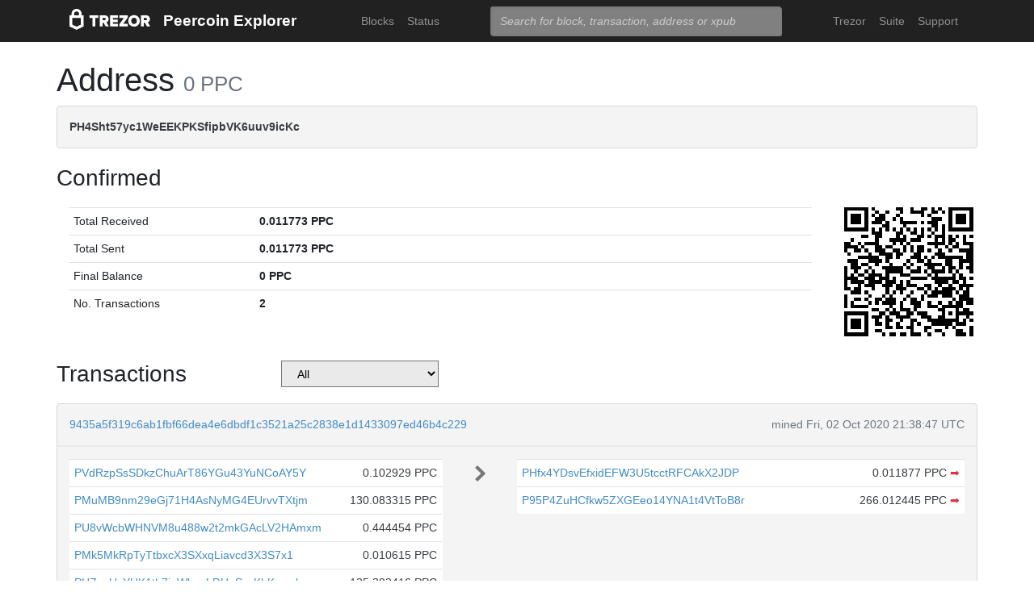

--- FILE ---
content_type: text/html; charset=utf-8
request_url: https://blockbook.peercoin.net/address/PH4Sht57yc1WeEEKPKSfipbVK6uuv9icKc
body_size: 3561
content:
<!doctype html><html lang="en"><head><meta charset="utf-8"><meta name="viewport" content="width=device-width,initial-scale=1.0,shrink-to-fit=no"><link rel="stylesheet" href="https://maxcdn.bootstrapcdn.com/bootstrap/4.0.0/css/bootstrap.min.css" integrity="sha384-Gn5384xqQ1aoWXA+058RXPxPg6fy4IWvTNh0E263XmFcJlSAwiGgFAW/dAiS6JXm" crossorigin="anonymous"><link rel="stylesheet" href="/static/css/main.css"><meta http-equiv="X-UA-Compatible" content="IE=edge"><meta name="description" content="Trezor Peercoin Explorer"><title>Trezor Peercoin Explorer</title></head><body><header id="header"><div class="container"><nav class="navbar navbar-expand-md navbar-dark bg-trezor"><a class="navbar-brand" href="/" title="Home"><div alt="Trezor Wallet" style="margin-top: 3px;"><svg width="100" version="1.1" id="logotyp" xmlns="http://www.w3.org/2000/svg" xlink="http://www.w3.org/1999/xlink" x="0px" y="0px" viewBox="0 0 163.7 41.9" space="preserve"><polygon points="101.1,12.8 118.2,12.8 118.2,17.3 108.9,29.9 118.2,29.9 118.2,35.2 101.1,35.2 101.1,30.7 110.4,18.1 101.1,18.1"></polygon><path d="M158.8,26.9c2.1-0.8,4.3-2.9,4.3-6.6c0-4.5-3.1-7.4-7.7-7.4h-10.5v22.3h5.8v-7.5h2.2l4.1,7.5h6.7L158.8,26.9z M154.7,22.5h-4V18h4c1.5,0,2.5,0.9,2.5,2.2C157.2,21.6,156.2,22.5,154.7,22.5z"></path><path d="M130.8,12.5c-6.8,0-11.6,4.9-11.6,11.5s4.9,11.5,11.6,11.5s11.7-4.9,11.7-11.5S137.6,12.5,130.8,12.5z M130.8,30.3c-3.4,0-5.7-2.6-5.7-6.3c0-3.8,2.3-6.3,5.7-6.3c3.4,0,5.8,2.6,5.8,6.3C136.6,27.7,134.2,30.3,130.8,30.3z"></path><polygon points="82.1,12.8 98.3,12.8 98.3,18 87.9,18 87.9,21.3 98,21.3 98,26.4 87.9,26.4 87.9,30 98.3,30 98.3,35.2 82.1,35.2"></polygon><path d="M24.6,9.7C24.6,4.4,20,0,14.4,0S4.2,4.4,4.2,9.7v3.1H0v22.3h0l14.4,6.7l14.4-6.7h0V12.9h-4.2V9.7z M9.4,9.7c0-2.5,2.2-4.5,5-4.5s5,2,5,4.5v3.1H9.4V9.7z M23,31.5l-8.6,4l-8.6-4V18.1H23V31.5z"></path><path d="M79.4,20.3c0-4.5-3.1-7.4-7.7-7.4H61.2v22.3H67v-7.5h2.2l4.1,7.5H80l-4.9-8.3C77.2,26.1,79.4,24,79.4,20.3z M71,22.5h-4V18h4c1.5,0,2.5,0.9,2.5,2.2C73.5,21.6,72.5,22.5,71,22.5z"></path><polygon points="40.5,12.8 58.6,12.8 58.6,18.1 52.4,18.1 52.4,35.2 46.6,35.2 46.6,18.1 40.5,18.1"></polygon></svg></div></a><a class="navbar-brand" href="/">Peercoin Explorer</a><button class="navbar-toggler" type="button" onclick="if(document.getElementById('toggler').className.indexOf('show')>0){document.getElementById('toggler').className='navbar-collapse collapse'}else{document.getElementById('toggler').className='navbar-collapse show'}"><span class="navbar-toggler-icon"></span></button><div class="navbar-collapse collapse" id="toggler"><ul class="navbar-nav ml-md-auto"><li class="nav-item"><a href="/blocks" class="nav-link">Blocks</a></li><li class="nav-item"><a href="/" class="nav-link">Status</a></li></ul><span class="navbar-form ml-md-auto"><form id="search" action="/search" method="get"><input name="q" type="text" class="form-control" placeholder="Search for block, transaction, address or xpub" focus="true"></form></span><ul class="navbar-nav ml-md-auto"><li class="nav-item"><a class="nav-link" href="https://trezor.io/" target="_blank" rel="noopener noreferrer">Trezor</a></li><li class="nav-item"><a class="nav-link" href="https://suite.trezor.io/" target="_blank" rel="noopener noreferrer">Suite</a></li><li class="nav-item"><a class="nav-link" href="https://trezor.io/support" target="_blank" rel="noopener noreferrer">Support</a></li></ul></div></nav></div></header><main id="wrap"><div class="container"><h1>Address <small class="text-muted">0 PPC</small></h1><div class="alert alert-data ellipsis"><span class="data">PH4Sht57yc1WeEEKPKSfipbVK6uuv9icKc</span></div><h3>Confirmed</h3><div class="data-div row"><div class="col-lg-10"><table class="table data-table"><tbody><tr><td style="width: 25%;">Total Received</td><td class="data">0.011773 PPC</td></tr><tr><td>Total Sent</td><td class="data">0.011773 PPC</td></tr><tr><td>Final Balance</td><td class="data">0 PPC</td></tr><tr><td>No. Transactions</td><td class="data">2</td></tr></tbody></table></div><div class="col-lg-2"><div id="qrcode" style="width: 160px; height: 160px; float: right; padding-left: 10px;"></div><script type="text/javascript" src="/static/js/qrcode.min.js"></script><script type="text/javascript">new QRCode(document.getElementById("qrcode"), { text: "PH4Sht57yc1WeEEKPKSfipbVK6uuv9icKc", width: 160, height: 160 });</script></div></div><div class="row h-container"><h3 class="col-md-3">Transactions</h3><select class="col-md-2" style="background-color: #eaeaea;" onchange="self.location='?filter='+options[selectedIndex].value"><option>All</option><option  value="inputs">Address on input side</option><option  value="outputs">Address on output side</option></select><div class="col-md-7"><nav></nav></div></div><div class="data-div"><div class="alert alert-data"><div class="row line-bot"><div class="col-xs-7 col-md-8 ellipsis"><a href="/tx/9435a5f319c6ab1fbf66dea4e6dbdf1c3521a25c2838e1d1433097ed46b4c229">9435a5f319c6ab1fbf66dea4e6dbdf1c3521a25c2838e1d1433097ed46b4c229</a></div><div class="col-xs-5 col-md-4 text-muted text-right">mined Fri, 02 Oct 2020 21:38:47 UTC</div></div><div class="row line-mid"><div class="col-md-5"><div class="row tx-in"><table class="table data-table"><tbody><tr><td><span class="ellipsis tx-addr"><a href="/address/PVdRzpSsSDkzChuArT86YGu43YuNCoAY5Y">PVdRzpSsSDkzChuArT86YGu43YuNCoAY5Y</a></span><span class="tx-amt">0.102929 PPC</span></td></tr><tr><td><span class="ellipsis tx-addr"><a href="/address/PMuMB9nm29eGj71H4AsNyMG4EUrvvTXtjm">PMuMB9nm29eGj71H4AsNyMG4EUrvvTXtjm</a></span><span class="tx-amt">130.083315 PPC</span></td></tr><tr><td><span class="ellipsis tx-addr"><a href="/address/PU8vWcbWHNVM8u488w2t2mkGAcLV2HAmxm">PU8vWcbWHNVM8u488w2t2mkGAcLV2HAmxm</a></span><span class="tx-amt">0.444454 PPC</span></td></tr><tr><td><span class="ellipsis tx-addr"><a href="/address/PMk5MkRpTyTtbxcX3SXxqLiavcd3X3S7x1">PMk5MkRpTyTtbxcX3SXxqLiavcd3X3S7x1</a></span><span class="tx-amt">0.010615 PPC</span></td></tr><tr><td><span class="ellipsis tx-addr"><a href="/address/PHZuyUyYUK1tL7iaWbyqLDHnScsKhKymsk">PHZuyUyYUK1tL7iaWbyqLDHnScsKhKymsk</a></span><span class="tx-amt">125.382416 PPC</span></td></tr><tr class="tx-own"><td><span class="ellipsis tx-addr">PH4Sht57yc1WeEEKPKSfipbVK6uuv9icKc</span><span class="tx-amt">0.011773 PPC</span></td></tr><tr><td><span class="ellipsis tx-addr"><a href="/address/PMQc21dcyaMQ38G9BJycApTapsmLHYtv6o">PMQc21dcyaMQ38G9BJycApTapsmLHYtv6o</a></span><span class="tx-amt">10 PPC</span></td></tr></tbody></table></div></div><div class="col-md-1 col-xs-12 text-center"><svg class="octicon" viewBox="0 0 8 16"><path fill-rule="evenodd" d="M7.5 8l-5 5L1 11.5 4.75 8 1 4.5 2.5 3l5 5z"></path></svg></div><div class="col-md-6"><div class="row tx-out"><table class="table data-table"><tbody><tr><td><span class="ellipsis tx-addr"><a href="/address/PHfx4YDsvEfxidEFW3U5tcctRFCAkX2JDP">PHfx4YDsvEfxidEFW3U5tcctRFCAkX2JDP</a></span><span class="tx-amt">0.011877 PPC <a class="text-danger" href="/spending/9435a5f319c6ab1fbf66dea4e6dbdf1c3521a25c2838e1d1433097ed46b4c229/0" title="Spent">➡</a></span></td></tr><tr><td><span class="ellipsis tx-addr"><a href="/address/P95P4ZuHCfkw5ZXGEeo14YNA1t4VtToB8r">P95P4ZuHCfkw5ZXGEeo14YNA1t4VtToB8r</a></span><span class="tx-amt">266.012445 PPC <a class="text-danger" href="/spending/9435a5f319c6ab1fbf66dea4e6dbdf1c3521a25c2838e1d1433097ed46b4c229/1" title="Spent">➡</a></span></td></tr></tbody></table></div></div></div><div class="row line-top"><div class="col-xs-6 col-sm-4 col-md-4"><span class="txvalues txvalues-default">Fee: 0.01118 PPC</span></div><div class="col-xs-6 col-sm-8 col-md-8 text-right"><span class="txvalues txvalues-success">314758 Confirmations</span><span class="txvalues txvalues-primary">266.024322 PPC</span></div></div></div><div class="alert alert-data"><div class="row line-bot"><div class="col-xs-7 col-md-8 ellipsis"><a href="/tx/0169cff84702ee90af5af0d1c5552d520d8afea6524ce538f07725cb2d0a6dc9">0169cff84702ee90af5af0d1c5552d520d8afea6524ce538f07725cb2d0a6dc9</a></div><div class="col-xs-5 col-md-4 text-muted text-right">mined Wed, 30 Sep 2020 21:55:52 UTC</div></div><div class="row line-mid"><div class="col-md-5"><div class="row tx-in"><table class="table data-table"><tbody><tr><td><span class="ellipsis tx-addr"><a href="/address/PMuMB9nm29eGj71H4AsNyMG4EUrvvTXtjm">PMuMB9nm29eGj71H4AsNyMG4EUrvvTXtjm</a></span><span class="tx-amt">131.177182 PPC</span></td></tr><tr><td><span class="ellipsis tx-addr"><a href="/address/PHZuyUyYUK1tL7iaWbyqLDHnScsKhKymsk">PHZuyUyYUK1tL7iaWbyqLDHnScsKhKymsk</a></span><span class="tx-amt">125 PPC</span></td></tr><tr><td><span class="ellipsis tx-addr"><a href="/address/PVjNJfuKctL45eY6EC9W1ZYzbt6JeX71xr">PVjNJfuKctL45eY6EC9W1ZYzbt6JeX71xr</a></span><span class="tx-amt">50.355954 PPC</span></td></tr><tr><td><span class="ellipsis tx-addr"><a href="/address/PMuMB9nm29eGj71H4AsNyMG4EUrvvTXtjm">PMuMB9nm29eGj71H4AsNyMG4EUrvvTXtjm</a></span><span class="tx-amt">133.077324 PPC</span></td></tr><tr><td><span class="ellipsis tx-addr"><a href="/address/PMuMB9nm29eGj71H4AsNyMG4EUrvvTXtjm">PMuMB9nm29eGj71H4AsNyMG4EUrvvTXtjm</a></span><span class="tx-amt">131.907257 PPC</span></td></tr></tbody></table></div></div><div class="col-md-1 col-xs-12 text-center"><svg class="octicon" viewBox="0 0 8 16"><path fill-rule="evenodd" d="M7.5 8l-5 5L1 11.5 4.75 8 1 4.5 2.5 3l5 5z"></path></svg></div><div class="col-md-6"><div class="row tx-out"><table class="table data-table"><tbody><tr><td><span class="ellipsis tx-addr"><a href="/address/P95P4ZuHCfkw5ZXGEeo14YNA1t4VtToB8r">P95P4ZuHCfkw5ZXGEeo14YNA1t4VtToB8r</a></span><span class="tx-amt">571.497724 PPC <a class="text-danger" href="/spending/0169cff84702ee90af5af0d1c5552d520d8afea6524ce538f07725cb2d0a6dc9/0" title="Spent">➡</a></span></td></tr><tr class="tx-own"><td><span class="ellipsis tx-addr">PH4Sht57yc1WeEEKPKSfipbVK6uuv9icKc</span><span class="tx-amt">0.011773 PPC <a class="text-danger" href="/spending/0169cff84702ee90af5af0d1c5552d520d8afea6524ce538f07725cb2d0a6dc9/1" title="Spent">➡</a></span></td></tr></tbody></table></div></div></div><div class="row line-top"><div class="col-xs-6 col-sm-4 col-md-4"><span class="txvalues txvalues-default">Fee: 0.00822 PPC</span></div><div class="col-xs-6 col-sm-8 col-md-8 text-right"><span class="txvalues txvalues-success">315079 Confirmations</span><span class="txvalues txvalues-primary">571.509497 PPC</span></div></div></div></div><nav></nav></div></main><footer id="footer" class="footer"><div class="container"><nav class="navbar navbar-expand-lg navbar-dark bg-trezor"><span class="navbar-nav"><a class="nav-link" href="https://satoshilabs.com/" target="_blank" rel="noopener noreferrer">© 2017-2022 SatoshiLabs</a></span><span class="navbar-nav ml-md-auto"><a class="nav-link" href="https://shop.trezor.io/static/shared/about/terms-of-use.pdf" target="_blank" rel="noopener noreferrer">Terms of Use</a></span><span class="navbar-nav ml-md-auto"><a class="nav-link" href="/sendtx">Send Transaction</a></span><span class="navbar-nav ml-md-auto d-md-flex d-none"><a class="nav-link active" href="http://shop.trezor.io" target="_blank" rel="noopener noreferrer">Don't have a Trezor? Get one!</a></span></nav></div></footer></body></html>